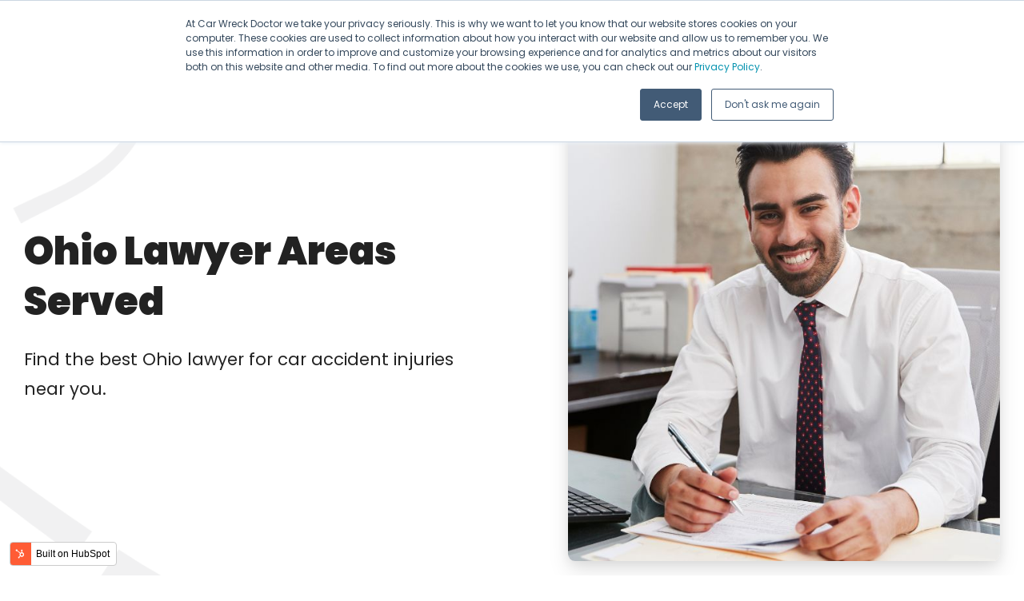

--- FILE ---
content_type: text/html; charset=UTF-8
request_url: https://carwreckdoctor.com/accident-lawyer/ohio
body_size: 9672
content:
<!doctype html><html lang="en"><head>
    <meta charset="utf-8">
    <title>Ohio Areas Served | Local Car Accident Lawyer | Car Wreck Doctor</title>
    <link rel="shortcut icon" href="https://carwreckdoctor.com/hubfs/Logo/Car%20Wreck%20Doctor.png">
    <meta name="description" content="Our team of Automobile Accident Injury Lawyers and Chiropractors in Ohio specializes in victims of auto accidents.">
    <meta name="theme-color" content="">
    <link rel="preconnect" href="https://fonts.googleapis.com">
    <link rel="preconnect" href="https://fonts.gstatic.com" crossorigin>
    <link href="https://fonts.googleapis.com/css2?family=Poppins:ital,wght@0,400;0,600;0,700;0,900;1,400;1,600&amp;display=swap" rel="stylesheet">    
    
    
    <meta name="viewport" content="width=device-width, initial-scale=1">

    <script src="/hs/hsstatic/jquery-libs/static-1.1/jquery/jquery-1.7.1.js"></script>
<script>hsjQuery = window['jQuery'];</script>
    <meta property="og:description" content="Our team of Automobile Accident Injury Lawyers and Chiropractors in Ohio specializes in victims of auto accidents.">
    <meta property="og:title" content="Ohio Areas Served | Local Car Accident Lawyer | Car Wreck Doctor">
    <meta name="twitter:description" content="Our team of Automobile Accident Injury Lawyers and Chiropractors in Ohio specializes in victims of auto accidents.">
    <meta name="twitter:title" content="Ohio Areas Served | Local Car Accident Lawyer | Car Wreck Doctor">

    

    
    <style>
a.cta_button{-moz-box-sizing:content-box !important;-webkit-box-sizing:content-box !important;box-sizing:content-box !important;vertical-align:middle}.hs-breadcrumb-menu{list-style-type:none;margin:0px 0px 0px 0px;padding:0px 0px 0px 0px}.hs-breadcrumb-menu-item{float:left;padding:10px 0px 10px 10px}.hs-breadcrumb-menu-divider:before{content:'›';padding-left:10px}.hs-featured-image-link{border:0}.hs-featured-image{float:right;margin:0 0 20px 20px;max-width:50%}@media (max-width: 568px){.hs-featured-image{float:none;margin:0;width:100%;max-width:100%}}.hs-screen-reader-text{clip:rect(1px, 1px, 1px, 1px);height:1px;overflow:hidden;position:absolute !important;width:1px}
</style>

<link rel="stylesheet" href="https://carwreckdoctor.com/hubfs/hub_generated/template_assets/1/58336331098/1744354318911/template_mjtw_styles.min.css">
    

    
<!--  Added by GoogleAnalytics integration -->
<script>
var _hsp = window._hsp = window._hsp || [];
_hsp.push(['addPrivacyConsentListener', function(consent) { if (consent.allowed || (consent.categories && consent.categories.analytics)) {
  (function(i,s,o,g,r,a,m){i['GoogleAnalyticsObject']=r;i[r]=i[r]||function(){
  (i[r].q=i[r].q||[]).push(arguments)},i[r].l=1*new Date();a=s.createElement(o),
  m=s.getElementsByTagName(o)[0];a.async=1;a.src=g;m.parentNode.insertBefore(a,m)
})(window,document,'script','//www.google-analytics.com/analytics.js','ga');
  ga('create','UA-130746860-1','auto');
  ga('send','pageview');
}}]);
</script>

<!-- /Added by GoogleAnalytics integration -->

<!--  Added by GoogleAnalytics4 integration -->
<script>
var _hsp = window._hsp = window._hsp || [];
window.dataLayer = window.dataLayer || [];
function gtag(){dataLayer.push(arguments);}

var useGoogleConsentModeV2 = true;
var waitForUpdateMillis = 1000;


if (!window._hsGoogleConsentRunOnce) {
  window._hsGoogleConsentRunOnce = true;

  gtag('consent', 'default', {
    'ad_storage': 'denied',
    'analytics_storage': 'denied',
    'ad_user_data': 'denied',
    'ad_personalization': 'denied',
    'wait_for_update': waitForUpdateMillis
  });

  if (useGoogleConsentModeV2) {
    _hsp.push(['useGoogleConsentModeV2'])
  } else {
    _hsp.push(['addPrivacyConsentListener', function(consent){
      var hasAnalyticsConsent = consent && (consent.allowed || (consent.categories && consent.categories.analytics));
      var hasAdsConsent = consent && (consent.allowed || (consent.categories && consent.categories.advertisement));

      gtag('consent', 'update', {
        'ad_storage': hasAdsConsent ? 'granted' : 'denied',
        'analytics_storage': hasAnalyticsConsent ? 'granted' : 'denied',
        'ad_user_data': hasAdsConsent ? 'granted' : 'denied',
        'ad_personalization': hasAdsConsent ? 'granted' : 'denied'
      });
    }]);
  }
}

gtag('js', new Date());
gtag('set', 'developer_id.dZTQ1Zm', true);
gtag('config', 'G-XR9EWGK8PG');
</script>
<script async src="https://www.googletagmanager.com/gtag/js?id=G-XR9EWGK8PG"></script>

<!-- /Added by GoogleAnalytics4 integration -->

<!--  Added by GoogleTagManager integration -->
<script>
var _hsp = window._hsp = window._hsp || [];
window.dataLayer = window.dataLayer || [];
function gtag(){dataLayer.push(arguments);}

var useGoogleConsentModeV2 = true;
var waitForUpdateMillis = 1000;



var hsLoadGtm = function loadGtm() {
    if(window._hsGtmLoadOnce) {
      return;
    }

    if (useGoogleConsentModeV2) {

      gtag('set','developer_id.dZTQ1Zm',true);

      gtag('consent', 'default', {
      'ad_storage': 'denied',
      'analytics_storage': 'denied',
      'ad_user_data': 'denied',
      'ad_personalization': 'denied',
      'wait_for_update': waitForUpdateMillis
      });

      _hsp.push(['useGoogleConsentModeV2'])
    }

    (function(w,d,s,l,i){w[l]=w[l]||[];w[l].push({'gtm.start':
    new Date().getTime(),event:'gtm.js'});var f=d.getElementsByTagName(s)[0],
    j=d.createElement(s),dl=l!='dataLayer'?'&l='+l:'';j.async=true;j.src=
    'https://www.googletagmanager.com/gtm.js?id='+i+dl;f.parentNode.insertBefore(j,f);
    })(window,document,'script','dataLayer','GTM-MQN4VSHW');

    window._hsGtmLoadOnce = true;
};

_hsp.push(['addPrivacyConsentListener', function(consent){
  if(consent.allowed || (consent.categories && consent.categories.analytics)){
    hsLoadGtm();
  }
}]);

</script>

<!-- /Added by GoogleTagManager integration -->

    <link rel="canonical" href="https://carwreckdoctor.com/accident-lawyer/ohio">

<script>
(function(i,n,v,o,c,a) { i.InvocaTagId = o; var s = n.createElement('script'); s.type =
'text/javascript';
s.async = true; s.src = ('https:' === n.location.protocol ? 'https://' : 'http://' ) + v;
var fs = n.getElementsByTagName('script')[0]; fs.parentNode.insertBefore(s, fs);
})(window, document, 'solutions.invocacdn.com/js/invoca-latest.min.js', '2531/0928271401');
</script>    
<!-- Google Tag Manager -->
<script>(function(w,d,s,l,i){w[l]=w[l]||[];w[l].push({'gtm.start':
new Date().getTime(),event:'gtm.js'});var f=d.getElementsByTagName(s)[0],
j=d.createElement(s),dl=l!='dataLayer'?'&l='+l:'';j.async=true;j.src=
'https://www.googletagmanager.com/gtm.js?id='+i+dl;f.parentNode.insertBefore(j,f);
})(window,document,'script','dataLayer','GTM-MQN4VSHW');</script>
<!-- End Google Tag Manager -->
<meta property="og:image" content="https://carwreckdoctor.com/hubfs/smiling%20lawyer%20folded%20arms.jpg">
<meta property="og:image:width" content="663">
<meta property="og:image:height" content="730">
<meta property="og:image:alt" content="Accident lawyer in Ohio">
<meta name="twitter:image" content="https://carwreckdoctor.com/hubfs/smiling%20lawyer%20folded%20arms.jpg">
<meta name="twitter:image:alt" content="Accident lawyer in Ohio">

<meta property="og:url" content="https://carwreckdoctor.com/accident-lawyer/ohio">
<meta name="twitter:card" content="summary_large_image">
<meta http-equiv="content-language" content="en">






    
      <!-- Additioanl head content can optionally be inserted here. -->
    
  <meta name="generator" content="HubSpot"></head>
  <body>
<!--  Added by AdRoll integration -->
<script type="text/javascript">
  adroll_adv_id = "VOPXNPR4NZG6JBB7L2HSCG";
  adroll_pix_id = "CZCVLD2R3JCEZFXMCGYE73";
  var _hsp = window._hsp = window._hsp || [];
  (function () {
      var _onload = function(){
          if (document.readyState && !/loaded|complete/.test(document.readyState)){setTimeout(_onload, 10);return}
          if (!window.__adroll_loaded){__adroll_loaded=true;setTimeout(_onload, 50);return}
          _hsp.push(['addPrivacyConsentListener', function(consent) { if (consent.allowed || (consent.categories && consent.categories.advertisement)) {
            var scr = document.createElement("script");
            var host = (("https:" == document.location.protocol) ? "https://s.adroll.com" : "http://a.adroll.com");
            scr.setAttribute('async', 'true');
            scr.type = "text/javascript";
            scr.src = host + "/j/roundtrip.js";
            ((document.getElementsByTagName('head') || [null])[0] ||
                document.getElementsByTagName('script')[0].parentNode).appendChild(scr);
          }}]);
      };
      if (window.addEventListener) {window.addEventListener('load', _onload, false);}
      else {window.attachEvent('onload', _onload)}
  }());
</script>

<!-- /Added by AdRoll integration -->

<!--  Added by GoogleTagManager integration -->
<noscript><iframe src="https://www.googletagmanager.com/ns.html?id=GTM-MQN4VSHW" height="0" width="0" style="display:none;visibility:hidden"></iframe></noscript>

<!-- /Added by GoogleTagManager integration -->

    
<div class="">

      <div class="body-wrapper   hs-content-id-122838004522 hs-site-page page ">
        <div id="hs_cos_wrapper_site_header_module" class="hs_cos_wrapper hs_cos_wrapper_widget hs_cos_wrapper_type_module" style="" data-hs-cos-general-type="widget" data-hs-cos-type="module">











































<header class="site-header site-header--simple site-header--light site-header--has-notification-bar" role="banner">
  
    <a href="tel:770-615-8044" class="site-header__notification-bar module--bg-gray-darker on-dark module__content--text-align-left" style="display: none; visibility: hidden;">
      <div class="site-header__notification-bar-inner constrain constrain--12">
        <div class="site-header__notification-bar-content">
          <p class="small">Call Now! We are here to answer your questions. <span>770-615-8044</span></p>
          <button class="site-header__notification-bar-close" title="Dismiss notification for 24 hours">
            <svg xmlns="http://www.w3.org/2000/svg" width="20" height="19" viewbox="0 0 20 19">
              <g>
                <g clip-path="url(#clip-71CB0121-21D7-4257-A412-83477215CEDA)">
                  <g>
                    <g transform="rotate(-315 10 9.5)">
                      <path fill="#35a5da" d="M-2 8h24v3H-2z" />
                    </g>
                    <g transform="rotate(-45 10 9.5)">
                      <path fill="#35a5da" d="M-2 8h24v3H-2z" />
                    </g>
                  </g>
                </g>
              </g>
            </svg>
          </button>
        </div>
      </div>
    </a>
  
  
  <div class="site-header__inner">
    <div class="site-header__left">
      <div class="site-header__logo">
        <a href="/?hsLang=en">
          
            <img src="https://carwreckdoctor.com/hubfs/MJTW%20Assets/logos/Car%20Wreck%20Doctor%20-%20Full%20color%20logo%202.png" alt="Company logo">
          
        </a>
      </div>
    </div>
    <div class="site-header__right">
      <div class="site-header__right-bottom">
        <ul class="site-header__main-menu">
          
          
  

  
    
    

    
      
        
      
    
   
    
      
  
  
  
  
  
  
  
  

  

  <li class="hs-menu-depth-1 hs-item-has-children ">

    
      
      <a class="site-header__link" href="https://carwreckdoctor.com/how-we-help?hsLang=en">
        <span>How We Help</span>
      </a>
    

    
    <ul class="site-header__dropdown-submenu hs-menu-children-wrapper" data-menu="how-we-help-menu" hidden>
      
      
  
  
  
  
  
  
  
  

  

  <li class="hs-menu-depth-2">

    

     
    
    
    

    

    
    <a class="site-header__link" href="https://carwreckdoctor.com/car-accident-attorney-referral?hsLang=en">
      Car Accident Attorney Referral
    </a>
    
    
    

    
  </li>

      
      
  
  
  
  
  
  
  
  

  

  <li class="hs-menu-depth-2">

    

     
    
    
    

    

    
    <a class="site-header__link" href="https://carwreckdoctor.com/car-accident-chiropractor?hsLang=en">
      Car Accident Chiropractor
    </a>
    
    
    

    
  </li>

      
      
  
  
  
  
  
  
  
  

  

  <li class="hs-menu-depth-2">

    

     
    
    
    

    

    
    <a class="site-header__link" href="https://carwreckdoctor.com/car-accident-doctor?hsLang=en">
      Car Accident Doctor
    </a>
    
    
    

    
  </li>

      
      
  
  
  
  
  
  
  
  

  

  <li class="hs-menu-depth-2">

    

     
    
    
    

    

    
    <a class="site-header__link" href="https://carwreckdoctor.com/whiplash-treatment?hsLang=en">
      Whiplash Treatment
    </a>
    
    
    

    
  </li>

      
    </ul>

    
  </li>

    

  
    
    

    
      
        
      
    
   
    
      
  
  
  
  
  
  
  
  

  

  <li class="hs-menu-depth-1 hs-item-has-children ">

    
      
      <a class="site-header__link site-header__link--cta" href="javascript:;">
        <span>Resources</span>
      </a>
    

    
    <ul class="site-header__dropdown-submenu hs-menu-children-wrapper" data-menu="resources-menu" hidden>
      
      
  
  
  
  
  
  
  
  

  

  <li class="hs-menu-depth-2">

    

     
    
    
    

    

    
    <a class="site-header__link" href="https://carwreckdoctor.com/accident-help?hsLang=en">
      Blog
    </a>
    
    
    

    
  </li>

      
    </ul>

    
  </li>

    

  

        </ul>
        <div class="site-header__helper-menu">
          
            <a href="" class="site-header__lp-link site-header__chat-button">
              <svg xmlns="http://www.w3.org/2000/svg" width="22" height="22" viewbox="0 0 22 22">
                <g>
                  <g>
                    <path fill="#fff" d="M17.5 6.667h-13V4.5h13zm-4.333 6.5H4.5V11h8.667zM4.5 7.75h13v2.167h-13zM19.667.167H2.333A2.164 2.164 0 0 0 .178 2.333l-.011 19.5L4.5 17.5h15.167a2.173 2.173 0 0 0 2.166-2.167v-13A2.173 2.173 0 0 0 19.667.167z" />
                  </g>
                </g>
              </svg>
              <span>Chat<span class="hidden--mobile"> Now</span></span>
            </a>
          
          
            <a href="tel:7706158044" class="site-header__lp-link site-header__phone-button">
              <svg xmlns="http://www.w3.org/2000/svg" width="15" height="24" viewbox="0 0 15 24">
                <g>
                  <g>
                    <path fill="#fff" d="M12.417 18.5h-9.75V3.333h9.75zm-4.875 4.333c-.9 0-1.625-.725-1.625-1.625 0-.899.726-1.625 1.625-1.625s1.625.726 1.625 1.625c0 .9-.726 1.625-1.625 1.625zM11.875.083H3.208A2.71 2.71 0 0 0 .5 2.792v18.416a2.71 2.71 0 0 0 2.708 2.709h8.667a2.71 2.71 0 0 0 2.708-2.709V2.792A2.71 2.71 0 0 0 11.875.083z" />
                  </g>
                </g>
              </svg>
              <span class="only-visible--mobile">Call</span>
              <span class="hidden--mobile">770-615-8044</span>
            </a>
          
        </div>
        <div class="site-header__action-menu">
          
            <div class="site-header__cta-menu">
              <a class="cta-btn cta-btn--small cta-btn--primary-fill" href="https://carwreckdoctor.com/free-consultation?hsLang=en">Free Consultation</a>
            </div>
          
          
            <div class="site-header__cta-menu">
              <a class="cta-btn cta-btn--small cta-btn--primary-stroke cta-btn--icon cta-btn--icon-left cta-btn--phone" href="tel:770-615-8044" target="_blank" rel="noopener noreferrer">770-615-8044</a>
            </div>
                    
          
          
            
            
            
          
        </div>
      </div>

      
        <div class="menu-trigger__container">
          <button class="menu-trigger__button" id="mobile-menu-toggle" aria-expanded="false" aria-controls="mobile-menu">
            <div class="inner">
              <span class="menu-trigger__icon"></span>
              
            </div>
          </button>
        </div>
      
    </div>
  </div>
  
  
    <div class="mobile-menu mobile-menu--light" id="mobile-menu">
      <div class="inner">
        <div class="mobile-menu__main">
          <span id="hs_cos_wrapper_site_header_module_" class="hs_cos_wrapper hs_cos_wrapper_widget hs_cos_wrapper_type_menu" style="" data-hs-cos-general-type="widget" data-hs-cos-type="menu"><div id="hs_menu_wrapper_site_header_module_" class="hs-menu-wrapper active-branch flyouts hs-menu-flow-horizontal" role="navigation" data-sitemap-name="default" data-menu-id="58431082774" aria-label="Navigation Menu">
 <ul role="menu">
  <li class="hs-menu-item hs-menu-depth-1 hs-item-has-children" role="none"><a href="https://carwreckdoctor.com/how-we-help" aria-haspopup="true" aria-expanded="false" role="menuitem">How We Help</a>
   <ul role="menu" class="hs-menu-children-wrapper">
    <li class="hs-menu-item hs-menu-depth-2" role="none"><a href="https://carwreckdoctor.com/car-accident-attorney-referral" role="menuitem">Car Accident Attorney Referral</a></li>
    <li class="hs-menu-item hs-menu-depth-2" role="none"><a href="https://carwreckdoctor.com/car-accident-chiropractor" role="menuitem">Car Accident Chiropractor</a></li>
    <li class="hs-menu-item hs-menu-depth-2" role="none"><a href="https://carwreckdoctor.com/car-accident-doctor" role="menuitem">Car Accident Doctor</a></li>
    <li class="hs-menu-item hs-menu-depth-2" role="none"><a href="https://carwreckdoctor.com/whiplash-treatment" role="menuitem">Whiplash Treatment</a></li>
   </ul></li>
  <li class="hs-menu-item hs-menu-depth-1 hs-item-has-children" role="none"><a href="javascript:;" aria-haspopup="true" aria-expanded="false" role="menuitem">Resources</a>
   <ul role="menu" class="hs-menu-children-wrapper">
    <li class="hs-menu-item hs-menu-depth-2" role="none"><a href="https://carwreckdoctor.com/accident-help" role="menuitem">Blog</a></li>
   </ul></li>
 </ul>
</div></span>
        </div>
        
        
          <div class="mobile-menu__cta">
            <a class="cta-btn cta-btn--small cta-btn--accent-fill" href="https://carwreckdoctor.com/free-consultation?hsLang=en">Free Consultation</a>
          </div>
        
      </div>
    </div>
  
</header></div>
        
<main class="body-container-wrapper">
  <div class="flex-top-full">
    <span id="hs_cos_wrapper_flex-top-full" class="hs_cos_wrapper hs_cos_wrapper_widget_container hs_cos_wrapper_type_widget_container" style="" data-hs-cos-general-type="widget_container" data-hs-cos-type="widget_container"><div id="hs_cos_wrapper_widget_58587127139" class="hs_cos_wrapper hs_cos_wrapper_widget hs_cos_wrapper_type_module" style="" data-hs-cos-general-type="widget" data-hs-cos-type="module">

















  
  
  
  
  
  
  
  
  

  
  
  

  
  
  

  
  
  

  
  
  

  <div class="two-column  module  module--padding-medium module--no-padding-top  module--on-light  module--bg-transparent">
    
      
  
  
  
  
  

  
    <div class="module__underlay">
      
        
  
  
  
  
  
  
  

  

  
    <div class=" module__underlay-image module__underlay-image--middle-left module__underlay-image--fit" style="background-image: url('https://carwreckdoctor.com/hubfs/MJTW%20Assets/backgrounds/bg-accent-left.png')"></div>
  

  

      
    </div>

    
  

    

    <div class="module__inner  constrain">
      

      <div class="module__section-main module__section-main--block-align-center">
        <div class="module__content module__content--text-align-left constrain--12">
          
  <div class="two-column__grid two-column__grid--50-50 two-column__grid--middle two-column__grid--gap-large">
    
      
  

  

  
    
    
    

    <div class="two-column__content">
      <div class="two-column__content-inner">
        <h1 class="display--2">Ohio Lawyer Areas Served</h1>
<p class="large">Find the best Ohio lawyer for car accident injuries near you.</p>

        
      </div>
    </div>
  

    
      
  

  

  
    
    
    
    
    
    
    
    
    
  
    <div class="two-column__photo two-column__photo--fit">
      <div class="two-column__photo-inner">
        
            <img class=" two-column__photo-image module--shadow-level-4" src="https://carwreckdoctor.com/hubfs/smiling%20lawyer%20at%20desk.jpg" alt="smiling lawyer at desk in Ohio">
                
        
      </div>

      
    </div>
  

    
  </div>

        </div>
      </div>

      
    </div>
  </div>

  
</div>
<div id="hs_cos_wrapper_widget_1688062538349" class="hs_cos_wrapper hs_cos_wrapper_widget hs_cos_wrapper_type_module" style="" data-hs-cos-general-type="widget" data-hs-cos-type="module">

















  
  
  
  
  
  
  
  
  

  
  
  

  
  
  

  
  
  

  
  
  

  <div class="two-column  module  module--padding-medium  module--on-light  module--bg-transparent">
    
      
  
  
  
  
  

  

    

    <div class="module__inner  constrain">
      

      <div class="module__section-main module__section-main--block-align-center">
        <div class="module__content module__content--text-align-left constrain--12">
          
  <div class="two-column__grid two-column__grid--50-50 two-column__grid--middle two-column__grid--gap-large">
    
      
  

  

  
    
    
    

    <div class="two-column__content">
      <div class="two-column__content-inner">
        <h2>WHAT IS A CAR ACCIDENT INJURY REFERRAL?</h2>
<p>At Car Wreck Doctor, we prioritize your recovery after a car accident with services such as our Car Accident Injury Referral. Many people do not know what to do immediately after a car accident, let alone who to call to take care of their affairs.<br><br>Leveraging years of networking, we've connected with top-notch chiropractors, doctors, and lawyers in Ohio to guide you toward optimal physical care and legal assistance after a catastrophic event.<br><br>Our preferred auto accident lawyers typically operate on a contingency fee basis, only charging you once your claim is resolved and won. Your lawyer will only take a fraction, often around 33%, of your claim award.<br><br>If you're concerned you won't be able to afford your treatment and repairs with a percentage going to legal representation, don't be. Your recovery is the primary focus. The lawyer's fee is integrated into the claim amount, so your treatment cost doesn't take a backseat.<br><br>So, let us help you secure proper care and legal representation without financial worry.</p>

        
      </div>
    </div>
  

    
      
  

  

  
    
    
    
    
    
    
    
    
    
  
    <div class="two-column__photo two-column__photo--fit">
      <div class="two-column__photo-inner">
        
            <img class=" two-column__photo-image module--shadow-level-4" src="https://carwreckdoctor.com/hubfs/accident-lawyer/geo-city-whiplash-injury.jpg" alt="Ohio-whiplash-injury">
                
        
      </div>

      
    </div>
  

    
  </div>

        </div>
      </div>

      
    </div>
  </div>

  
</div>
<div id="hs_cos_wrapper_widget_1639451990025" class="hs_cos_wrapper hs_cos_wrapper_widget hs_cos_wrapper_type_module" style="" data-hs-cos-general-type="widget" data-hs-cos-type="module">
















  
  
  
  
  
  
  
  
  

  
  
  

  
  
  

  
  
  

  
  
  

  <div class="nested-layout  module  module--padding-medium  module--on-light  module--bg-transparent">
    
      
  
  
  
  
  

  

    

    <div class="module__inner  constrain">
      
        
  
  
  
  
  

  <div class="module__section-header module__section-header--block-align-center">
    <div class="module__section-header-inner module__section-header-inner--text-align-center constrain--8">
      <h2>Locations our Lawyers serve in Ohio</h2>
    </div>
    
  </div>

      

      <div class="module__section-main module__section-main--block-align-center">
        <div class="module__content module__content--text-align-left constrain--12">
          
  <div class="nested-layout__grid nested-layout__grid--four-col">
    
      
  
  
  
  
  
  
  
  
  
  
  
  
  
  
  
  
  
  
  

  

  

  
    <div class="nested-layout__column nested-layout__column--normal on-light">
      <div class="nested-layout__column-inner">
        <div class="column">
          

          
          
          <div class="column__content column__content--center">
            
              <p><a href="/accident-lawyer/ohio/akron?hsLang=en" rel="noopener"><span>Akron</span></a></p>
<p><a href="/accident-lawyer/ohio/beavercreek?hsLang=en" rel="noopener"><span>Beavercreek</span></a></p>
<p><a href="/accident-lawyer/ohio/canton?hsLang=en" rel="noopener"><span>Canton</span></a></p>
<p><a href="/accident-lawyer/ohio/cincinnati?hsLang=en" rel="noopener"><span>Cincinnati</span></a></p>
<p><a href="/accident-lawyer/ohio/cleveland?hsLang=en" rel="noopener"><span>Cleveland</span></a></p>
<p><a href="/accident-lawyer/ohio/colerain?hsLang=en" rel="noopener"><span>Colerain</span></a></p>
<p><a href="/accident-lawyer/ohio/columbus?hsLang=en" rel="noopener"><span>Columbus</span></a></p>
            
          </div>

          
        </div>
      </div>
    </div>
  

    
      
  
  
  
  
  
  
  
  
  
  
  
  
  
  
  
  
  
  
  

  

  

  
    <div class="nested-layout__column nested-layout__column--normal on-light">
      <div class="nested-layout__column-inner">
        <div class="column">
          

          
          
          <div class="column__content column__content--center">
            
              <p><a href="/accident-lawyer/ohio/cuyahoga-falls?hsLang=en" rel="noopener"><span>Cuyahoga Falls</span></a></p>
<p><a href="/accident-lawyer/ohio/dayton?hsLang=en" rel="noopener"><span>Dayton</span></a></p>
<p><a href="/accident-lawyer/ohio/dublin?hsLang=en" rel="noopener"><span>Dublin</span></a></p>
<p><a href="/accident-lawyer/ohio/elyria?hsLang=en" rel="noopener"><span>Elyria</span></a></p>
<p><a href="/accident-lawyer/ohio/green?hsLang=en" rel="noopener"><span>Green</span></a></p>
<p><a href="/accident-lawyer/ohio/hamilton?hsLang=en" rel="noopener"><span>Hamilton</span></a></p>
            
          </div>

          
        </div>
      </div>
    </div>
  

    
      
  
  
  
  
  
  
  
  
  
  
  
  
  
  
  
  
  
  
  

  

  

  
    <div class="nested-layout__column nested-layout__column--normal on-light">
      <div class="nested-layout__column-inner">
        <div class="column">
          

          
          
          <div class="column__content column__content--center">
            
              <p><a href="/accident-lawyer/ohio/kettering?hsLang=en" rel="noopener"><span>Kettering</span></a></p>
<p><a href="/accident-lawyer/ohio/lakewood?hsLang=en" rel="noopener"><span>Lakewood</span></a></p>
<p><a href="/accident-lawyer/ohio/lorain?hsLang=en" rel="noopener"><span>Lorain</span></a></p>
<p><a href="/accident-lawyer/ohio/miami?hsLang=en" rel="noopener"><span>Miami</span></a></p>
<p><a href="/accident-lawyer/ohio/newark?hsLang=en" rel="noopener"><span>Newark</span></a></p>
<p><a href="/accident-lawyer/ohio/parma?hsLang=en" rel="noopener"><span>Parma</span></a></p>
            
          </div>

          
        </div>
      </div>
    </div>
  

    
      
  
  
  
  
  
  
  
  
  
  
  
  
  
  
  
  
  
  
  

  

  

  
    <div class="nested-layout__column nested-layout__column--normal on-light">
      <div class="nested-layout__column-inner">
        <div class="column">
          

          
          
          <div class="column__content column__content--center">
            
              <p><a href="/accident-lawyer/ohio/plain?hsLang=en" rel="noopener"><span>Plain</span></a></p>
<p><a href="/accident-lawyer/ohio/springfield?hsLang=en" rel="noopener"><span>Springfield</span></a></p>
<p><a href="/accident-lawyer/ohio/toledo?hsLang=en" rel="noopener"><span>Toledo</span></a></p>
<p><a href="/accident-lawyer/ohio/washington?hsLang=en" rel="noopener"><span>Washington</span></a></p>
<p><a href="/accident-lawyer/ohio/west-chester?hsLang=en" rel="noopener"><span>West Chester</span></a></p>
<p><a href="/accident-lawyer/ohio/youngstown?hsLang=en" rel="noopener"><span>Youngstown</span></a></p>
            
          </div>

          
        </div>
      </div>
    </div>
  

    
  </div>

        </div>
      </div>

      
    </div>
  </div>

  
</div>
<div id="hs_cos_wrapper_widget_1688062677159" class="hs_cos_wrapper hs_cos_wrapper_widget hs_cos_wrapper_type_module" style="" data-hs-cos-general-type="widget" data-hs-cos-type="module">













  
  
  
  
  
  
  
  
  

  
  
  

  
  
  

  
  
  

  
  
  

  <div class="one-column  module  module--padding-medium  module--on-light  module--bg-transparent">
    
      
  
  
  
  
  

  
    <div class="module__underlay">
      
    </div>

    
  

    

    <div class="module__inner  constrain">
      

      <div class="module__section-main module__section-main--block-align-center">
        <div class="module__content module__content--text-align-left constrain--12">
          
  <div class="one-column__grid">
    
      
  

  

  
    
    
    

    <div class="one-column__content">
      <div class="one-column__content-inner">
        <h2>CONTACT CAR WRECK DOCTOR TODAY</h2>
<p>If you have recently been injured in a car accident in Ohio, do not worry. You do not have to go at it alone.<br><br>There are lawyers ready to help you get what you deserve. Reach out to Car Wreck Doctor today for an experienced car accident lawyer referral and a medical care referral.<br><br>Do not wait any longer. The longer you wait, the worse your condition might become, and the less evidence may be available.<br><br>Do not hesitate! Contact Car Wreck Doctor in Ohio today.</p>

        
      </div>
    </div>
  

    
  </div>

        </div>
      </div>

      
    </div>
  </div>

  
</div>
<div id="hs_cos_wrapper_widget_1635455947361" class="hs_cos_wrapper hs_cos_wrapper_widget hs_cos_wrapper_type_module" style="" data-hs-cos-general-type="widget" data-hs-cos-type="module">















  
  
  
  
  
  
  
  
  

  
  
  

  
  
  

  
  
  

  
  
  

  <div class="testimonial  module  module--padding-large  module--on-light  module--bg-gray-lightest">
    
      
  
  
  
  
  

  
    <div class="module__underlay">
      
        
  
  
  
  
  
  
  

  

  
    <div class=" module__underlay-image module__underlay-image--middle-right module__underlay-image--fit" style="background-image: url('https://carwreckdoctor.com/hubfs/MJTW%20Assets/backgrounds/bg-accent-left.png')"></div>
  

  

      
    </div>

    
  

    

    <div class="module__inner  constrain">
      

      <div class="module__section-main module__section-main--block-align-center">
        <div class="module__content module__content--text-align-center constrain--9">
          
  
  
  
  
  

  
      
  <div class="module__testimonial">
    
      <div class="module__testimonial-content">
        <blockquote class="xl">Car Wreck Doctor is a lifesaver. The staff are great and honest people. They are one of the best health consultants you will ever find.</blockquote>
      </div>
    

    
      <div class="module__testimonial-citation">
        

        
          <div class="module__testimonial-citation-content">
            
              <span class="module__testimonial-citation-name">Gregg Crenshaw</span>
            

            
          </div>
        
      </div>
    
  </div>


        </div>
      </div>

      
    </div>
  </div>

  
</div>
<div id="hs_cos_wrapper_widget_1635456197770" class="hs_cos_wrapper hs_cos_wrapper_widget hs_cos_wrapper_type_module" style="" data-hs-cos-general-type="widget" data-hs-cos-type="module">











  





















  
  
  
  
  
  
  
  
  

  
  
  

  
  
  

  
  
  

  
  
  

  <div class="resources  module  module--padding-medium  module--on-light  module--bg-transparent">
    
      
  
  
  
  
  

  
    <div class="module__underlay">
      
    </div>

    
  

    

    <div class="module__inner  constrain">
      
        
  
  
  
  
  

  <div class="module__section-header module__section-header--block-align-left module__section-header--optional-cta-active">
    <div class="module__section-header-inner module__section-header-inner--text-align-left constrain--8">
      <span class="h6 gray">HELPFUL RESOURCES</span>
<h2>Trusted car accident resources</h2>
    </div>
    
      <div class="module__section-header-cta">
        <p><a href="https://www.carwreckdoctor.com/accident-help?hsLang=en" class="cta-link cta-link--caret" rel="noopener">See more resources</a></p>
      </div>
    
  </div>

      

      <div class="module__section-main module__section-main--block-align-center">
        <div class="module__content module__content--text-align-left constrain--12">
          
  <div class="nested-layout__grid nested-layout__grid--three-col">
    
      
        
        <div class="nested-layout__column">
          
  

  
  
  
  
  
  
  
  
  
  
    
  

  
  
  <a href="https://carwreckdoctor.com/accident-help/what-to-do-after-car-accident-on-vacation?hsLang=en" class="entire-card-is-linked card resource-card module--bg-white module--border- module--shadow-level-4 on-light">
    <div class="resource-card__top">
      
        <img src="https://carwreckdoctor.com/hubfs/vacation-accident-injury.jpg" alt="What To Do After A Car Accident on Vacation" class=" resource-card__image">
      
    </div>
    <div class="resource-card__bottom ">
      <span class="resource-card__type">Blog Post</span>
      <h3 class="resource-card__title">What To Do After A Car Accident on Vacation</h3>
      Key Takeaways: After a car accident on vacation, staying calm, prioritizing safety, gathering crucial evidence, and contacting your insurance companyf...
      
        <span class="resource-card__link cta-link">Read Post</span>
      
    </div>
  </a>

        </div>
      
        
        <div class="nested-layout__column">
          
  

  
  
  
  
  
  
  
  
  
  
    
  

  
  
  <a href="https://carwreckdoctor.com/accident-help/back-pain-specialist-0?hsLang=en" class="entire-card-is-linked card resource-card module--bg-white module--border- module--shadow-level-4 on-light">
    <div class="resource-card__top">
      
        <img src="https://carwreckdoctor.com/hubfs/orthopedist-vs-neurologist-for-back-pain%5B1%5D.jpg" alt="What's the Difference Between a Neurologist and Orthopedist?" class=" resource-card__image">
      
    </div>
    <div class="resource-card__bottom ">
      <span class="resource-card__type">Blog Post</span>
      <h3 class="resource-card__title">What's the Difference Between a Neurologist and Orthopedist?</h3>
      Key Takeaways: Neurologists treat nerve-related conditions like spinal cord injuries and nerve pain, while orthopedists focus on musculoskeletalfalse
      
        <span class="resource-card__link cta-link">Read Post</span>
      
    </div>
  </a>

        </div>
      
        
        <div class="nested-layout__column">
          
  

  
  
  
  
  
  
  
  
  
  
    
  

  
  
  <a href="https://carwreckdoctor.com/accident-help/orthopedists-or-neurologists?hsLang=en" class="entire-card-is-linked card resource-card module--bg-white module--border- module--shadow-level-4 on-light">
    <div class="resource-card__top">
      
        <img src="https://carwreckdoctor.com/hubfs/orthopedist-vs-neurologist-for-back-pain%5B1%5D.jpg" alt="Should You See a Neurologist or Orthopedist For Back Pain?" class=" resource-card__image">
      
    </div>
    <div class="resource-card__bottom ">
      <span class="resource-card__type">Blog Post</span>
      <h3 class="resource-card__title">Should You See a Neurologist or Orthopedist For Back Pain?</h3>
      Key Takeaways: For back pain, you should choose a neurologist for nerve-related pain like spinal cord injuries and neuropathic conditions or anfalse
      
        <span class="resource-card__link cta-link">Read Post</span>
      
    </div>
  </a>

        </div>
      
    
  </div>

        </div>
      </div>

      
    </div>
  </div>

  
</div></span>
  </div>
  <div class="page page--sheet">
    <div class="flex-top-sheet">
      <span id="hs_cos_wrapper_flex-top-sheet" class="hs_cos_wrapper hs_cos_wrapper_widget_container hs_cos_wrapper_type_widget_container" style="" data-hs-cos-general-type="widget_container" data-hs-cos-type="widget_container"></span>
    </div>
    <div class="flex-bottom-sheet">
      <span id="hs_cos_wrapper_flex-bottom-sheet" class="hs_cos_wrapper hs_cos_wrapper_widget_container hs_cos_wrapper_type_widget_container" style="" data-hs-cos-general-type="widget_container" data-hs-cos-type="widget_container"></span>
    </div>
  </div>
  <div class="flex-bottom-full">
    <span id="hs_cos_wrapper_flex-bottom-full" class="hs_cos_wrapper hs_cos_wrapper_widget_container hs_cos_wrapper_type_widget_container" style="" data-hs-cos-general-type="widget_container" data-hs-cos-type="widget_container"><div id="hs_cos_wrapper_widget_58587127140" class="hs_cos_wrapper hs_cos_wrapper_widget hs_cos_wrapper_type_module" style="" data-hs-cos-general-type="widget" data-hs-cos-type="module">














  
  
  
  
  
  
  
  
  

  
  
  

  
  
  

  
  
  

  
  
  

  <div class="cta-bar  module  module--padding-large  module--on-dark  module--bg-primary">
    
      
  
  
  
  
  

  
    <div class="module__underlay">
      
        
  
  
  
  
  
  
  

  

  
    <div class=" module__underlay-image module__underlay-image--middle-center module__underlay-image--fill" style="background-image: url('https://carwreckdoctor.com/hubfs/MJTW%20Assets/backgrounds/CTA%20Bar.png')"></div>
  

  

      
    </div>

    
  

    

    <div class="module__inner  constrain">
      

      <div class="module__section-main module__section-main--block-align-center">
        <div class="module__content module__content--text-align-center constrain--7">
          
  <div class="cta-bar__content-inner">
    <h2 class="display--2">Get car accident help now</h2>
    
  <div class="module__cta-block">
    
      
      
      
      
      
      
        
      
      <a class="cta-btn cta-btn--theme-fill cta-btn--large shadow--level-3" href="">Get a Car Accident Doctor</a>
    
  </div>

  </div>

        </div>
      </div>

      
    </div>
  </div>

  
</div></span>
  </div>
</main>

        <div id="hs_cos_wrapper_site_footer_module" class="hs_cos_wrapper hs_cos_wrapper_widget hs_cos_wrapper_type_module" style="" data-hs-cos-general-type="widget" data-hs-cos-type="module">


































<footer class="site-footer site-footer--four-col site-footer--dark on-dark" role="contentinfo">
  <div class="site-footer__inner">
    <div class="site-footer__top">
      
      
        <div class="site-footer__menu-columns">
          
            <div class="site-footer__menu-column">
              
              <span id="hs_cos_wrapper_site_footer_module_" class="hs_cos_wrapper hs_cos_wrapper_widget hs_cos_wrapper_type_menu" style="" data-hs-cos-general-type="widget" data-hs-cos-type="menu"><div id="hs_menu_wrapper_site_footer_module_" class="hs-menu-wrapper active-branch flyouts hs-menu-flow-horizontal" role="navigation" data-sitemap-name="default" data-menu-id="58491173442" aria-label="Navigation Menu">
 <ul role="menu">
  <li class="hs-menu-item hs-menu-depth-1 hs-item-has-children" role="none"><a href="https://carwreckdoctor.com/how-we-help" aria-haspopup="true" aria-expanded="false" role="menuitem">How Can We Help You</a>
   <ul role="menu" class="hs-menu-children-wrapper">
    <li class="hs-menu-item hs-menu-depth-2" role="none"><a href="https://carwreckdoctor.com/car-accident-attorney-referral" role="menuitem">Car Accident Attorney Referral</a></li>
    <li class="hs-menu-item hs-menu-depth-2" role="none"><a href="https://carwreckdoctor.com/car-accident-chiropractor" role="menuitem">Car Accident Chiropractor</a></li>
    <li class="hs-menu-item hs-menu-depth-2" role="none"><a href="https://carwreckdoctor.com/car-accident-doctor" role="menuitem">Car Accident Doctor Referral</a></li>
    <li class="hs-menu-item hs-menu-depth-2" role="none"><a href="https://carwreckdoctor.com/whiplash-treatment" role="menuitem">Whiplash Treatment</a></li>
   </ul></li>
  <li class="hs-menu-item hs-menu-depth-1" role="none"><a href="https://carwreckdoctor.com/become-a-partner" role="menuitem">Become a Partner</a></li>
 </ul>
</div></span>
            </div>
          
            <div class="site-footer__menu-column">
              
              <span id="hs_cos_wrapper_site_footer_module_" class="hs_cos_wrapper hs_cos_wrapper_widget hs_cos_wrapper_type_menu" style="" data-hs-cos-general-type="widget" data-hs-cos-type="menu"><div id="hs_menu_wrapper_site_footer_module_" class="hs-menu-wrapper active-branch flyouts hs-menu-flow-horizontal" role="navigation" data-sitemap-name="default" data-menu-id="58491052845" aria-label="Navigation Menu">
 <ul role="menu">
  <li class="hs-menu-item hs-menu-depth-1 hs-item-has-children" role="none"><a href="javascript:;" aria-haspopup="true" aria-expanded="false" role="menuitem">Personal Injury Resources</a>
   <ul role="menu" class="hs-menu-children-wrapper">
    <li class="hs-menu-item hs-menu-depth-2" role="none"><a href="https://carwreckdoctor.com/resources" role="menuitem">Blog</a></li>
   </ul></li>
 </ul>
</div></span>
            </div>
          
            <div class="site-footer__menu-column">
              
              <span id="hs_cos_wrapper_site_footer_module_" class="hs_cos_wrapper hs_cos_wrapper_widget hs_cos_wrapper_type_menu" style="" data-hs-cos-general-type="widget" data-hs-cos-type="menu"><div id="hs_menu_wrapper_site_footer_module_" class="hs-menu-wrapper active-branch flyouts hs-menu-flow-horizontal" role="navigation" data-sitemap-name="default" data-menu-id="58491122286" aria-label="Navigation Menu">
 <ul role="menu">
  <li class="hs-menu-item hs-menu-depth-1 hs-item-has-children" role="none"><a href="https://carwreckdoctor.com/about-us" aria-haspopup="true" aria-expanded="false" role="menuitem">About Us</a>
   <ul role="menu" class="hs-menu-children-wrapper">
    <li class="hs-menu-item hs-menu-depth-2" role="none"><a href="https://carwreckdoctor.com/areas-we-serve" role="menuitem">Areas We Serve</a></li>
   </ul></li>
 </ul>
</div></span>
            </div>
          
        </div>
      
      
        <div class="site-footer__contact-info">
          
            <h4 class="site-footer__menu-column-title">
              <a href="/contact-us?hsLang=en">Contact</a>
            </h4>
          
          
            <div class="site-footer__address">
              
                <a href="https://g.page/car-accident-doctors?share" target="_blank" rel="noopener noreferrer">
              
                <svg class="site-footer__address-icon" xmlns="http://www.w3.org/2000/svg" width="13" height="18" viewbox="0 0 13 18">
                  <g>
                    <g>
                      <path fill="#2c2559" d="M6.5 9.063a2.188 2.188 0 1 1 .002-4.377A2.188 2.188 0 0 1 6.5 9.063zM6.5.75A6.12 6.12 0 0 0 .375 6.875C.375 11.469 6.5 18.25 6.5 18.25s6.125-6.781 6.125-11.375A6.12 6.12 0 0 0 6.5.75z" />
                    </g>
                  </g>
                </svg>
                <div class="site-footer__address-container">
                  <span class="site-footer__address-line-1">375 Ralph McGill Blvd NE, Atlanta, GA 30312</span>
                </div>
              
                </a>
              
            </div>
                    
          
            <div class="site-footer__phone">
              <a href="tel:7706158044">
                <svg class="site-footer__phone-icon" xmlns="http://www.w3.org/2000/svg" width="12" height="20" viewbox="0 0 12 20">
                  <g>
                    <g>
                      <path fill="#2c2559" d="M9.875 14.75H2V2.5h7.875zm-3.938 3.5a1.31 1.31 0 0 1-1.312-1.313 1.31 1.31 0 0 1 1.313-1.312 1.31 1.31 0 0 1 1.312 1.313 1.31 1.31 0 0 1-1.313 1.312zm3.5-18.375h-7C1.23-.125.25.855.25 2.063v14.874c0 1.208.98 2.188 2.188 2.188h7c1.207 0 2.187-.98 2.187-2.188V2.063c0-1.207-.98-2.187-2.188-2.187z" />
                    </g>
                  </g>
                </svg>
                <span>
                  770-615-8044
                </span>
              </a>
            </div>
          
        </div>
      
    </div>
    <div class="site-footer__bottom">
      <div class="site-footer__bottom-left">
        <div class="site-footer__copyright">
          <span class="site-footer__copyright-text">©2026 . All rights reserved.</span>
        </div>
      </div>

      <div class="site-footer__bottom-right">
        
          
<div class="site-footer__social-media">
  
  
    <a class="site-footer__social-link" href="https://www.facebook.com/Car-Wreck-Doctor-1824998051135381" target="_blank" rel="noopener noreferrer">
      <svg class="site-footer__social-icon" xmlns="http://www.w3.org/2000/svg" width="18" height="17" viewbox="0 0 18 17">
        <g>
          <g>
            <path fill="#2c2559" d="M13.892 8.534h-2.04l.017 6.4H9.482v-6.4H7.424V6.332h2.058V4.285c0-.069-.086-2.168 1.902-2.168h2.508l-.017 2.116h-1.263c-.743.017-.743.688-.743.688v1.411h2.023zM1.388-.102c-.796 0-1.435.636-1.435 1.428v14.331c0 .792.64 1.446 1.435 1.446h14.407c.795 0 1.452-.654 1.452-1.446V1.326c0-.792-.657-1.428-1.452-1.428z" />
          </g>
        </g>
      </svg>
    </a>
  
  
  
    <a class="site-footer__social-link" href="https://twitter.com/carwreckdoctor" target="_blank" rel="noopener noreferrer">
      <svg class="site-footer__social-icon" xmlns="http://www.w3.org/2000/svg" width="18" height="15" viewbox="0 0 18 15">
        <g>
          <g>
            <path fill="#2c2559" d="M17.244 2.273c-.635.282-1.32.47-2.037.556a3.542 3.542 0 0 0 1.56-1.952 7.114 7.114 0 0 1-2.254.855 3.551 3.551 0 0 0-2.59-1.114A3.539 3.539 0 0 0 8.47 4.952a10.087 10.087 0 0 1-7.313-3.69 3.524 3.524 0 0 0 1.098 4.714 3.552 3.552 0 0 1-1.607-.44v.044a3.536 3.536 0 0 0 2.847 3.46 3.55 3.55 0 0 1-1.603.062 3.549 3.549 0 0 0 3.314 2.45 7.145 7.145 0 0 1-4.406 1.511c-.286 0-.57-.016-.846-.048 1.57 1 3.435 1.585 5.438 1.585 6.526 0 10.093-5.378 10.093-10.043 0-.153-.003-.306-.009-.457a7.144 7.144 0 0 0 1.77-1.827" />
          </g>
        </g>
      </svg>
    </a>
  
  
  
  
    <a class="site-footer__social-link" href="https://www.youtube.com/channel/UCCp402Y5AVQbENB_d-FVL7g" target="_blank" rel="noopener noreferrer">
      <svg class="site-footer__social-icon" xmlns="http://www.w3.org/2000/svg" width="18" height="13" viewbox="0 0 18 13">
        <g>
          <g>
            <path fill="#2c2559" d="M11.958 6.242L6.296 9.55V2.933l5.662 3.309m5.29 3.067V3.156s0-2.965-2.981-2.965H2.932s-2.98 0-2.98 2.965V9.31s0 2.966 2.98 2.966h11.335s2.98 0 2.98-2.966" />
          </g>
        </g>
      </svg>
    </a>
  
</div>

                          

        <div class="site-footer__legal-menu">
          <span id="hs_cos_wrapper_site_footer_module_" class="hs_cos_wrapper hs_cos_wrapper_widget hs_cos_wrapper_type_menu" style="" data-hs-cos-general-type="widget" data-hs-cos-type="menu"><div id="hs_menu_wrapper_site_footer_module_" class="hs-menu-wrapper active-branch flyouts hs-menu-flow-horizontal" role="navigation" data-sitemap-name="default" data-menu-id="58495075173" aria-label="Navigation Menu">
 <ul role="menu">
  <li class="hs-menu-item hs-menu-depth-1" role="none"><a href="https://carwreckdoctor.com/privacy-policy" role="menuitem">Privacy Policy</a></li>
  <li class="hs-menu-item hs-menu-depth-1" role="none"><a href="https://carwreckdoctor.com/terms-of-service" role="menuitem">Terms of Service</a></li>
  <li class="hs-menu-item hs-menu-depth-1" role="none"><a href="https://carwreckdoctor.com/disclaimers" role="menuitem">Disclaimers</a></li>
 </ul>
</div></span>
        </div>
      </div>
    </div>
  </div>
</footer></div>
      </div>
    </div>
    
<script defer src="/hs/hsstatic/cms-free-branding-lib/static-1.2918/js/index.js"></script>
<!-- HubSpot performance collection script -->
<script defer src="/hs/hsstatic/content-cwv-embed/static-1.1293/embed.js"></script>
<script src="https://carwreckdoctor.com/hubfs/hub_generated/template_assets/1/58340075134/1744354321084/template_mjtw_main.min.js"></script>
<script>
var hsVars = hsVars || {}; hsVars['language'] = 'en';
</script>

<script src="/hs/hsstatic/cos-i18n/static-1.53/bundles/project.js"></script>
<script src="/hs/hsstatic/keyboard-accessible-menu-flyouts/static-1.17/bundles/project.js"></script>

<!-- Start of HubSpot Analytics Code -->
<script type="text/javascript">
var _hsq = _hsq || [];
_hsq.push(["setContentType", "standard-page"]);
_hsq.push(["setCanonicalUrl", "https:\/\/carwreckdoctor.com\/accident-lawyer\/ohio"]);
_hsq.push(["setPageId", "122838004522"]);
_hsq.push(["setContentMetadata", {
    "contentPageId": 122838004522,
    "legacyPageId": "122838004522",
    "contentFolderId": null,
    "contentGroupId": null,
    "abTestId": null,
    "languageVariantId": 122838004522,
    "languageCode": "en",
    
    
}]);
</script>

<script type="text/javascript" id="hs-script-loader" async defer src="/hs/scriptloader/2354225.js"></script>
<!-- End of HubSpot Analytics Code -->


<script type="text/javascript">
var hsVars = {
    render_id: "2db4278a-4b87-4ee4-b46e-7bff1636e6fc",
    ticks: 1767764830546,
    page_id: 122838004522,
    
    content_group_id: 0,
    portal_id: 2354225,
    app_hs_base_url: "https://app.hubspot.com",
    cp_hs_base_url: "https://cp.hubspot.com",
    language: "en",
    analytics_page_type: "standard-page",
    scp_content_type: "",
    
    analytics_page_id: "122838004522",
    category_id: 1,
    folder_id: 0,
    is_hubspot_user: false
}
</script>


<script defer src="/hs/hsstatic/HubspotToolsMenu/static-1.432/js/index.js"></script>




  
</body></html>

--- FILE ---
content_type: text/html;charset=utf-8
request_url: https://pnapi.invoca.net/2531/na.json
body_size: 114
content:
{"invocaId":"i-cece647a-6794-4c20-a9a4-db226c285016","message":"shared params updated"}

--- FILE ---
content_type: text/html;charset=utf-8
request_url: https://pnapi.invoca.net/2531/na.json
body_size: 114
content:
{"invocaId":"i-cece647a-6794-4c20-a9a4-db226c285016","message":"shared params updated"}

--- FILE ---
content_type: image/svg+xml
request_url: https://www.carwreckdoctor.com/hubfs/MJTW%20Assets/ui/quote-icon-purple.svg
body_size: 245
content:
<svg width="26" height="20" viewBox="0 0 26 20" fill="none" xmlns="http://www.w3.org/2000/svg">
<path fill-rule="evenodd" clip-rule="evenodd" d="M8.53971 9.13081C9.49682 9.55194 10.2434 10.1836 10.7793 11.0259C11.3153 11.8681 11.5833 12.8635 11.5833 14.0121C11.5833 15.6583 11.0665 16.9887 10.0328 18.0032C8.99911 19.0177 7.67832 19.525 6.07037 19.525C4.46242 19.525 3.13205 19.0082 2.07923 17.9745C1.0264 16.9408 0.5 15.62 0.5 14.0121C0.5 13.2464 0.59571 12.4807 0.787132 11.715C0.978555 10.9493 1.39968 9.80079 2.05051 8.26941L5.38125 0H11.0665L8.53971 9.13081ZM22.0924 9.13081C23.0495 9.55194 23.796 10.1836 24.332 11.0259C24.868 11.8681 25.136 12.8635 25.136 14.0121C25.136 15.6583 24.6191 16.9887 23.5854 18.0032C22.5518 19.0177 21.231 19.525 19.623 19.525C18.0151 19.525 16.6847 19.0082 15.6319 17.9745C14.5791 16.9408 14.0526 15.62 14.0526 14.0121C14.0526 13.2464 14.1484 12.4807 14.3398 11.715C14.5312 10.9493 14.9523 9.80079 15.6032 8.26941L18.9339 0H24.6191L22.0924 9.13081Z" fill="#893DD1"/>
</svg>
